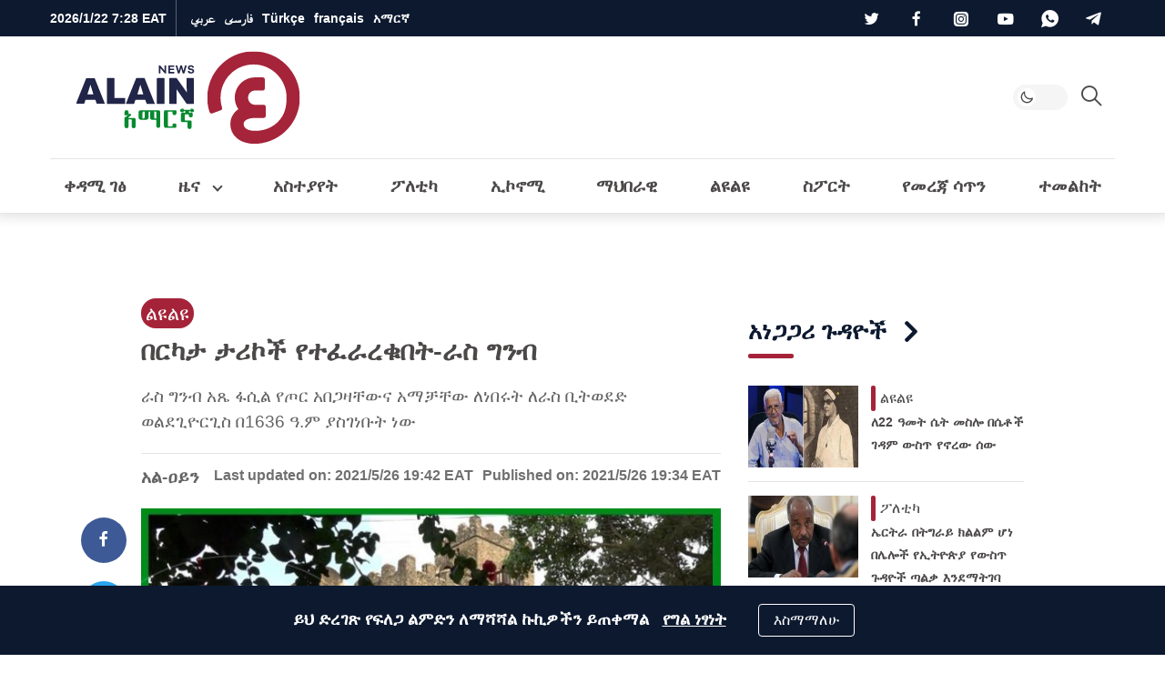

--- FILE ---
content_type: text/html; charset=utf-8
request_url: https://www.google.com/recaptcha/api2/aframe
body_size: 266
content:
<!DOCTYPE HTML><html><head><meta http-equiv="content-type" content="text/html; charset=UTF-8"></head><body><script nonce="cugGXgH8HVthz2YNxFHt2A">/** Anti-fraud and anti-abuse applications only. See google.com/recaptcha */ try{var clients={'sodar':'https://pagead2.googlesyndication.com/pagead/sodar?'};window.addEventListener("message",function(a){try{if(a.source===window.parent){var b=JSON.parse(a.data);var c=clients[b['id']];if(c){var d=document.createElement('img');d.src=c+b['params']+'&rc='+(localStorage.getItem("rc::a")?sessionStorage.getItem("rc::b"):"");window.document.body.appendChild(d);sessionStorage.setItem("rc::e",parseInt(sessionStorage.getItem("rc::e")||0)+1);localStorage.setItem("rc::h",'1769056085581');}}}catch(b){}});window.parent.postMessage("_grecaptcha_ready", "*");}catch(b){}</script></body></html>

--- FILE ---
content_type: application/javascript; charset=utf-8
request_url: https://fundingchoicesmessages.google.com/f/AGSKWxVfPsOrHH0IYecnYsq6Y2HbcfvxxVl5eMepNhTO0-cn_cpA-_Bqqti4fE0z0yBFKw1ohyFgqnNrgFiqsaDIyFLI_qUmPCYjaje0knuGBSchdR3sBzVa1_Naaq1Wr4Sc4VDyziWoHELYNLXlW3Uy9lDenTKatdsj6oxU5ABKUs810JMh4RPKXD_Cmujo/_/banneradviva./adw1.-advert.jpg?/m0ar_ads.-ad-ero-
body_size: -1289
content:
window['76ad28be-ec7b-490f-b9e4-d59dd14af9e6'] = true;